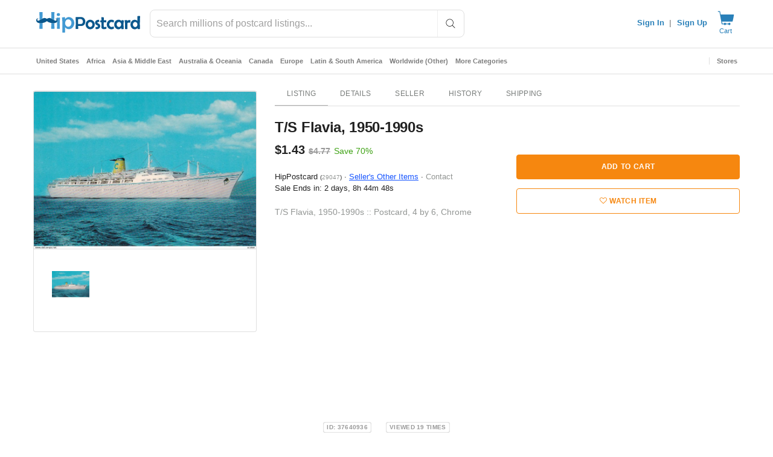

--- FILE ---
content_type: text/html; charset=UTF-8
request_url: https://www.hippostcard.com/time.php
body_size: -249
content:
1769026509411

--- FILE ---
content_type: text/javascript; charset=utf-8
request_url: https://gum.criteo.com/sync?c=526&a=1&r=2&j=__jp1
body_size: 355
content:
__jp1({"status":"OK","userid":"Mph7Ml91SThZcTJoUkNwOE5KdVo4NFlBc0RxSUlWaXl4RncxejdnQWt4UzRMS0hJJTNE"});

--- FILE ---
content_type: text/javascript; charset=utf-8
request_url: https://gum.criteo.com/sync?s=1&c=526&a=1&r=2&j=__jp0
body_size: 366
content:
__jp0({"status":"OK","userid":"68-LQl91SThZcTJoUkNwOE5KdVo4NFlBc0RvcyUyRk1tUGZNbnBNd2NNR0drZElkNkUlM0Q"});